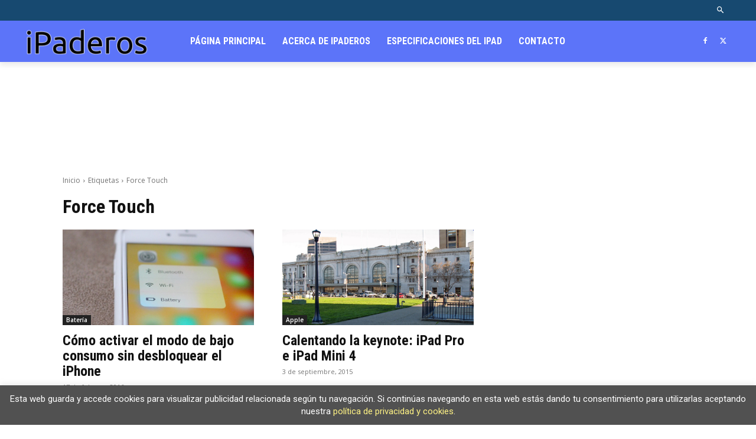

--- FILE ---
content_type: text/html; charset=utf-8
request_url: https://www.google.com/recaptcha/api2/aframe
body_size: 249
content:
<!DOCTYPE HTML><html><head><meta http-equiv="content-type" content="text/html; charset=UTF-8"></head><body><script nonce="QD48d8O01cUM_UEJx8hOxw">/** Anti-fraud and anti-abuse applications only. See google.com/recaptcha */ try{var clients={'sodar':'https://pagead2.googlesyndication.com/pagead/sodar?'};window.addEventListener("message",function(a){try{if(a.source===window.parent){var b=JSON.parse(a.data);var c=clients[b['id']];if(c){var d=document.createElement('img');d.src=c+b['params']+'&rc='+(localStorage.getItem("rc::a")?sessionStorage.getItem("rc::b"):"");window.document.body.appendChild(d);sessionStorage.setItem("rc::e",parseInt(sessionStorage.getItem("rc::e")||0)+1);localStorage.setItem("rc::h",'1769364278613');}}}catch(b){}});window.parent.postMessage("_grecaptcha_ready", "*");}catch(b){}</script></body></html>